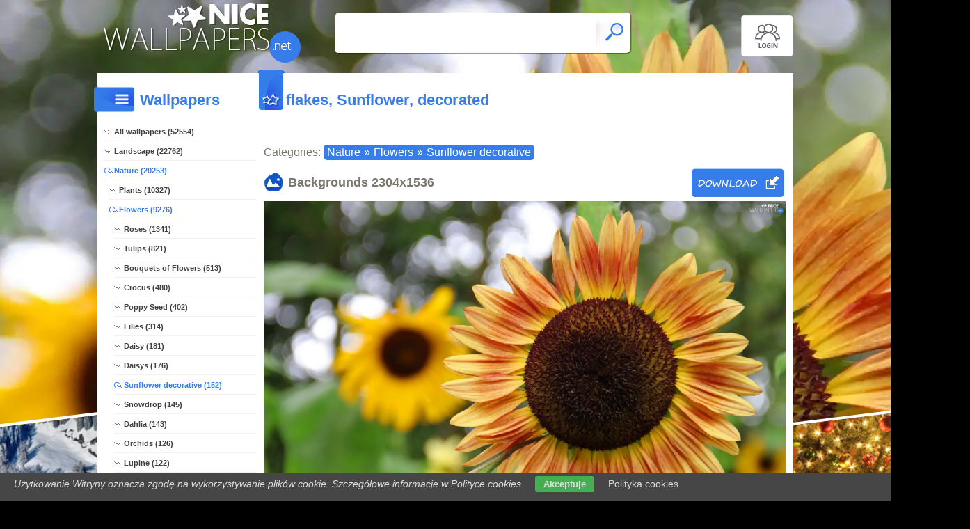

--- FILE ---
content_type: text/html; charset=UTF-8
request_url: https://www.nicewallpapers.net/hq,flakes-decorated-sunflower
body_size: 9503
content:
<!DOCTYPE html PUBLIC "-//W3C//DTD XHTML 1.0 Transitional//EN" "https://www.w3.org/TR/xhtml1/DTD/xhtml1-transitional.dtd"><html xmlns='https://www.w3.org/1999/xhtml'>
<head>
<meta http-equiv='Content-Type' content='text/html; charset=utf-8'>
<META HTTP-EQUIV='Content-Language' CONTENT='en'>
<TITLE>flakes, Sunflower, decorated - Nice wallpapers: 2304x1536</TITLE>
<META name='title' content='flakes, Sunflower, decorated - Nice wallpapers: 2304x1536'>
<META name='keywords' content='Nice, [title], Pictures, Photos, Wallpapers'>
<META name='description' content='[title] - On the site you will find the best nice, Pictures, Photos, Wallpapers'>
<META name='robots' content='index,follow,all'/>
<meta name='revisit-after' content='10' />
<meta name='viewport' content='width=device-width, initial-scale=1.0'>
<link rel='shortcut icon' href='favicon.ico'>
<meta property="og:title" content="flakes, Sunflower, decorated" />
<meta property="og:description" content="flakes, Sunflower, decorated" />
<meta property="og:image" content="https://www.nicewallpapers.net/background/flakes-decorated-sunflower.jpg" />
<meta name="twitter:image" content="https://www.nicewallpapers.net/background/flakes-decorated-sunflower.jpg">
<link rel="alternate" type="application/rss+xml" title="RSS : Najnowsze Tapety" href="https://www.nicewallpapers.net/rss.php?co=latest-nice" />
<link rel="alternate" type="application/rss+xml" title="RSS : Wszystkie Najlepsze" href="https://www.nicewallpapers.net/rss.php?co=the-best-nice">
<link rel="alternate" type="application/rss+xml" title="RSS: Flowers" href="https://www.nicewallpapers.net/rss.php?co=flowers">
<link rel="alternate" type="application/rss+xml" title="RSS: Nature" href="https://www.nicewallpapers.net/rss.php?co=nature">
<link rel="alternate" type="application/rss+xml" title="RSS: Sunflower decorative" href="https://www.nicewallpapers.net/rss.php?co=sunflower_decorative_flowers">


<script src='https://ajax.googleapis.com/ajax/libs/jquery/3.6.0/jquery.min.js'></script>
<script src='https://code.jquery.com/ui/1.13.1/jquery-ui.min.js'></script>
<script src='https://cdnjs.cloudflare.com/ajax/libs/jqueryui-touch-punch/0.2.3/jquery.ui.touch-punch.min.js'></script>
<link rel='stylesheet' href='https://cdnjs.cloudflare.com/ajax/libs/jqueryui/1.12.1/jquery-ui.min.css'>


<link rel='stylesheet' type='text/css' media='all' href='style.css?11'>
<script type='text/javascript' src='js.js?11'></script>


<style>#body_obrazek{background-image:url('https://www.nicewallpapers.net/background/flakes-decorated-sunflower.jpg')!important;}</style>
<style>    #puzzle-container {
        width: 90%;
        margin: 20px auto;
        border: 1px solid #dcd9d9;
        background: #fff;
        overflow: hidden;
        position: relative; 
    }
    .puzzle-piece {
        position: absolute;
        cursor: pointer;
        z-index: 100; 
    }

</style>
<script language='javascript' type='text/javascript'>
var startTime;
function pokaz_puzzle(rows, cols) {
    startTime = new Date(); // Ustawienie startTime na bieżącą datę i czas
    var imagePath = 'background/flakes-decorated-sunflower.jpg';
    var img = new Image();

    img.onload = function() {
        var imageWidth = this.width;
        var imageHeight = this.height;
        var containerWidth = $('#puzzle-container').width() * 0.98; // 2% mniejszy niż kontener
        var containerHeight = containerWidth * (imageHeight / imageWidth);
        $('#puzzle-container').height(containerHeight);
        $('#puzzle-container').empty(); // Clear the container before appending new pieces

        var pieceWidth = containerWidth / cols;
        var pieceHeight = containerHeight / rows;

        for (let y = 0; y < rows; y++) {
            for (let x = 0; x < cols; x++) {
                var bgPosX = -x * pieceWidth;
                var bgPosY = -y * pieceHeight;
                
                $('<div></div>', {
                    'class': 'puzzle-piece',
                    'data-correct-x': x,
                    'data-correct-y': y,
                    css: {
                        width: pieceWidth + 'px',
                        height: pieceHeight + 'px',
                        background: `url(${imagePath}) ${bgPosX}px ${bgPosY}px / ${containerWidth}px ${containerHeight}px no-repeat`,
                        left: Math.floor(Math.random() * ($('#puzzle-container').width() - pieceWidth)),
                        top: Math.floor(Math.random() * ($('#puzzle-container').height() - pieceHeight))
                    }
                }).appendTo('#puzzle-container').draggable({
                    snap: '#puzzle-container',
                    snapMode: 'inner',
                    snapTolerance: 20,
                    containment: 'parent',
                    start: function(event, ui) {
                        $(this).css('z-index', 1000);
                    },
                    stop: function(event, ui) {
                        checkPlacement($(this), pieceWidth, pieceHeight);
                    }
                });
            }
        }
    };

    img.src = imagePath;
}

function checkPlacement(piece, pieceWidth, pieceHeight) {
    var correctX = piece.data('correct-x') * pieceWidth;
    var correctY = piece.data('correct-y') * pieceHeight;

    if (Math.abs(piece.position().left - correctX) <= 20 && Math.abs(piece.position().top - correctY) <= 20) {
        piece.animate({
            left: correctX,
            top: correctY
        }, 200, function() {
            piece.draggable('disable');
            $(this).css('z-index', 10); // Lower z-index after placement
            checkCompletion();
        });
    }
}

function checkCompletion() {

    var isComplete = true;
    $('.puzzle-piece').each(function() {
        if (!$(this).draggable('option', 'disabled')) {
            isComplete = false;
            return false;
        }
    });
    if (isComplete) {
        var endTime = new Date();
        alert('KONIEC! Twój czas: ' + (endTime - startTime) / 1000 + ' sekund.');
    }
}

$(document).ready(function() {
    pokaz_puzzle(1, 5); // Initialize puzzle with 2 rows and 4 cols
});

    
function puzzle(p1, p2) {
    // Tworzenie formularza
    var form = document.createElement('form');
    form.method = 'POST';
    form.action = window.location.href; // bieżący URL

    // Dodawanie parametru p1
    var input1 = document.createElement('input');
    input1.type = 'hidden';
    input1.name = 'p1';
    input1.value = p1;
    form.appendChild(input1);

    // Dodawanie parametru p2
    var input2 = document.createElement('input');
    input2.type = 'hidden';
    input2.name = 'p2';
    input2.value = p2;
    form.appendChild(input2);

    // Dodanie formularza do dokumentu i wysłanie
    document.body.appendChild(form);
    form.submit();
}
setTimeout(function(){ sprawdz_czy_adblock(); }, 1000);

function sprawdz_czy_adblock()
{
  
  if( $('#aswift_0_expand').height()>0 || $('#aswift_1_expand').height()>0 || $('#aswift_2_expand').height()>0   ) 
  { adblock = 'nie'; }else{ adblock = 'tak'; }

    if (adblock=='tak1') 
      {
        setCookie('c_adblock', 'tak', 7);
        $('#example1').attr('href', 'javascript:adblock();');
        $('adblock_img18085057').css('display', 'table-cell');
      }
      else
      {
           setCookie('c_adblock', 'nie', 7);
           $('adblock_img18085057').css('display', 'none');
      } 

}

function pobierz(adres)
{
  sprawdz_czy_adblock();
  cookieValue = showCookie('c_adblock');
    if (cookieValue=='tak1') 
    {
      $('adblock_img18085057').addClass('adzaz');
      alert('An ad blocking program (AdBlock) has failed to download the file.\nTurn off the program and refresh the page.\nThank you.');
    }
    else
    {
      location.href = 'download.php?id='+adres;
    }
}

function showCookie(name) {
    if (document.cookie!="") {
        var cookies=document.cookie.split("; ");
        for (var i=0; i<cookies.length; i++) {
            var cookieName=cookies[i].split("=")[0];
            var cookieVal=cookies[i].split("=")[1];
            if (cookieName===name) {
                return decodeURI(cookieVal)
            }
        }
    }
}

function setCookie(name, val, days) {
    if (days) {
        var data = new Date();
        data.setTime(data.getTime() + (days * 24*60*60*1000));
        var expires = "; expires="+data.toGMTString();
    } else {
        var expires = "";
    }
    document.cookie = name + "=" + val + expires + "; path=/";
}
</script>
<script async src="https://pagead2.googlesyndication.com/pagead/js/adsbygoogle.js?client=ca-pub-5622552586235678"
     crossorigin="anonymous"></script>
</head>
<body>


<div id='body_obrazek'><div id='body_nakladka'></div></div>
<div id='div_info_cookies'></div>
<script type='text/javascript' src='funkcje/info_coocies.php?adres_info=menu_polityka_cookies&domena=nicewallpapers.net'></script>

<div id='body2'>
<div id='top'>
<a href='login' id='div_login'></a>
 <div id='table_top'>
  <div id='table_logo'><a id='logo' href='https://www.nicewallpapers.net' ></a></div>
  <div id='table_wyszukiwarka'>
    <form name='wyszukiwarka' id='wyszukiwarka' method='GET' action='search'>
    <div class='ui-widget'><input type='text' name='szukaj' id='wyszukiwarka_szukaj' autocomplete='off' value='' onFocus='tekstWyczysc(this)' onBlur='tekstPowrot(this)'/>
    <a id='wyslij' href='javascript:document.wyszukiwarka.submit();'></a></div>
  </form>
  </div>
</div>
</div>

<div id='div_rozsun' style='position:relative;'>


<a id='pop_next_lewa' href='hq,alps-switzerland-town-mountains-winter'><img src='wall/alps-switzerland-town-mountains-winter.jpg'><b></b></a>
<a id='pop_next_prawa' href='hq,gifts-christmas-baubles-tree'><img src='wall/gifts-christmas-baubles-tree.jpg'><b></b></a>


<div id='srodek'>
<div id='rozsun_hiden_srodek'></div>
<div id='zaslona_kategorie' onclick='javascript:rozwin_kategorie();' style='display:none; position:absolute; top:0px; left:0px; width:100%; height:100%;  background-color:#ffffff; z-index:10;'></div>

        <div id='ramka_lewa'>
            <div id='ico_kategorie' onclick='javascript:rozwin_kategorie();'></div>
            <h1 id='tutul_kategorie'>Wallpapers</h1>
          <div class='menu'><spam class='menu_linki'>
<a class='poz_0' href='https://www.nicewallpapers.net' target='_top' title='Nice wallpapers full hd'>All wallpapers (52554)</a>
<a class='poz_0' href='landscape' title='Landscape Nice wallpapers'>Landscape (22762)</a><a class='poz_0 zaz' href='nature' title='Nature Nice wallpapers'>Nature (20253)</a><a class='poz_1' href='plants' title='Plants Nice wallpapers'>Plants (10327)</a><a class='poz_1 zaz' href='flowers' title='Flower Nice wallpapers'>Flowers (9276)</a><a class='poz_2' href='roses' title='Roses Nice wallpapers'>Roses (1341)</a><a class='poz_2' href='tulips' title='Tulip Nice wallpapers'>Tulips (821)</a><a class='poz_2' href='bouquets_of_flowers' title='Bouquet of Flowers Nice wallpapers'>Bouquets of Flowers (513)</a><a class='poz_2' href='crocus_flowers' title='Crocus Nice wallpapers'>Crocus (480)</a><a class='poz_2' href='poppy_seed_flowers' title='Poppy Seed Nice wallpapers'>Poppy Seed (402)</a><a class='poz_2' href='lilies_flowers' title='Lilies Nice wallpapers'>Lilies (314)</a><a class='poz_2' href='daisy' title='Daisy Nice wallpapers'>Daisy (181)</a><a class='poz_2' href='daisys' title='Daisys Nice wallpapers'>Daisys (176)</a><a class='poz_2 zaz' href='sunflower_decorative_flowers' title='Sunflower decorative Nice wallpapers'>Sunflower decorative (152)</a><a class='poz_2' href='snowdrop' title='Snowdrop Nice wallpapers'>Snowdrop (145)</a><a class='poz_2' href='dahlia' title='Dahlia Nice wallpapers'>Dahlia (143)</a><a class='poz_2' href='orchids' title='Orchids Nice wallpapers'>Orchids (126)</a><a class='poz_2' href='lupine' title='Lupine Nice wallpapers'>Lupine (122)</a><a class='poz_2' href='daffodil_flowers' title='Daffodil Nice wallpapers'>Daffodil (121)</a><a class='poz_2' href='gerberas' title='Gerberas Nice wallpapers'>Gerberas (118)</a><a class='poz_2' href='lavender_marsh_flowers' title='Lavender marsh Nice wallpapers'>Lavender marsh (118)</a><a class='poz_2' href='anemone_flowers' title='Anemone Nice wallpapers'>Anemone (115)</a><a class='poz_2' href='pasque_flowers' title='Pasque Nice wallpapers'>Pasque (109)</a><a class='poz_2' href='pansy' title='Pansy Nice wallpapers'>Pansy (98)</a><a class='poz_2' href='hydrangea' title='Hydrangea Nice wallpapers'>Hydrangea (96)</a><a class='poz_2' href='peonies_flowers' title='Peonies Nice wallpapers'>Peonies (91)</a><a class='poz_2' href='flowers_aster' title='Aster Nice wallpapers'>Aster (87)</a><a class='poz_2' href='chamomile' title='chamomile Nice wallpapers'>chamomile (81)</a><a class='poz_2' href='common_dandelion' title='Common Dandelion Nice wallpapers'>Common Dandelion (74)</a><a class='poz_2' href='irises_flowers' title='Irises Nice wallpapers'>Irises (69)</a><a class='poz_2' href='violet_flowers' title='Violet Nice wallpapers'>Violet (69)</a><a class='poz_2' href='forget_me_not' title='Forget-me-not Nice wallpapers'>Forget-me-not (68)</a><a class='poz_2' href='ferns' title='Fern Nice wallpapers'>Ferns (66)</a><a class='poz_2' href='echinacea' title='Echinacea Nice wallpapers'>Echinacea (65)</a><a class='poz_2' href='hepatica' title='Hepatica Nice wallpapers'>Hepatica (65)</a><a class='poz_2' href='kosmea' title='Kosmea Nice wallpapers'>Kosmea (63)</a><a class='poz_2' href='lotus_flower' title='Lotus Flower Nice wallpapers'>Lotus (58)</a><a class='poz_2' href='chrysanthemum' title='Chrysanthemum Nice wallpapers'>Chrysanthemum (56)</a><a class='poz_2' href='lily_of_the_valley_flowers' title='Lily of the Valley Nice wallpapers'>Lily of the Valley (53)</a><a class='poz_2' href='pink_flowers' title='Pink Nice wallpapers'>Pink (52)</a><a class='poz_2' href='helenium_flowers' title='Helenium Nice wallpapers'>Helenium (45)</a><a class='poz_2' href='hibiscus' title='Hibiscus Nice wallpapers'>Hibiscus (45)</a><a class='poz_2' href='cornflower_flowers' title='Cornflower Nice wallpapers'>Cornflower (44)</a><a class='poz_2' href='hyacinth_flowers' title='hyacinth Nice wallpapers'>hyacinth (43)</a><a class='poz_2' href='siberian_squill' title='Siberian squill Nice wallpapers'>Siberian squill (43)</a><a class='poz_2' href='rudbeckia' title='Rudbeckia Nice wallpapers'>Rudbeckia (40)</a><a class='poz_2' href='heather_ordinary_flowers' title='Heather ordinary Nice wallpapers'>Heather ordinary (39)</a><a class='poz_2' href='muscari_flowers' title='Muscari Nice wallpapers'>Muscari (39)</a><a class='poz_2' href='mallow_flowers' title='Mallow Nice wallpapers'>Mallow (36)</a><a class='poz_2' href='campanula_flowers' title='Campanula Nice wallpapers'>Campanula (35)</a><a class='poz_2' href='colchicum_flowers' title='Colchicum Nice wallpapers'>Colchicum (33)</a><a class='poz_2' href='marigold_flowers' title='Marigold Nice wallpapers'>Marigold (31)</a><a class='poz_2' href='plumeria' title='Plumeria Nice wallpapers'>Plumeria (28)</a><a class='poz_2' href='columbine_flowers' title='Columbine Nice wallpapers'>Columbine (27)</a><a class='poz_2' href='wistaria' title='Wistaria Nice wallpapers'>Wistaria (26)</a><a class='poz_2' href='bears_foot_flowers' title='Bear Nice wallpapers'>Bear (24)</a><a class='poz_2' href='gladiolus_flowers' title='Gladiolus Nice wallpapers'>Gladiolus (23)</a><a class='poz_2' href='primrose_flowers' title='Primrose Nice wallpapers'>Primrose (23)</a><a class='poz_2' href='petunia_flowers' title='Petunia Nice wallpapers'>Petunia (22)</a><a class='poz_2' href='freesia' title='Freesia Nice wallpapers'>Freesia (21)</a><a class='poz_2' href='geranium_flowers' title='Geranium Nice wallpapers'>Geranium (21)</a><a class='poz_2' href='kalia' title='Kalia Nice wallpapers'>Kalia (20)</a><a class='poz_2' href='marsh_marigold_flowers' title='Marsh Marigold Nice wallpapers'>Marsh Marigold (20)</a><a class='poz_2' href='pelargonium_flowers' title='Pelargonium Nice wallpapers'>Pelargonium (20)</a><a class='poz_2' href='tickweed_flowers' title='Tickweed Nice wallpapers'>Tickweed (19)</a><a class='poz_2' href='squill_flowers' title='Squill Nice wallpapers'>Squill (18)</a><a class='poz_2' href='thistle' title='Thistle Nice wallpapers'>Thistle (18)</a><a class='poz_2' href='travellers_joy' title='Traveller's-joy Nice wallpapers'>Traveller's-joy (18)</a><a class='poz_2' href='zinnia' title='Zinnia Nice wallpapers'>Zinnia (17)</a><a class='poz_2' href='leucojum_flowers' title='Leucojum Nice wallpapers'>Leucojum (16)</a><a class='poz_2' href='small_celandine' title='Small Celandine Nice wallpapers'>Small Celandine (16)</a><a class='poz_2' href='flowers_arktotis' title='Arktotis Nice wallpapers'>Arktotis (15)</a><a class='poz_2' href='camellia' title='Camellia Nice wallpapers'>Camellia (15)</a><a class='poz_2' href='cerastium_flowers' title='Cerastium Nice wallpapers'>Cerastium (15)</a><a class='poz_2' href='phlox' title='Phlox Nice wallpapers'>Phlox (15)</a><a class='poz_2' href='convolvulus' title='Convolvulus Nice wallpapers'>Convolvulus (14)</a><a class='poz_2' href='fuchsia' title='Fuchsia Nice wallpapers'>Fuchsia (14)</a><a class='poz_2' href='flowers_periwinkle' title='Periwinkle Nice wallpapers'>Periwinkle (14)</a><a class='poz_2' href='fragrant_peas' title='fragrant Peas Nice wallpapers'>fragrant Peas (12)</a><a class='poz_2' href='fritillaria_meleagris_flowers' title='Fritillaria meleagris Nice wallpapers'>Fritillaria meleagris (11)</a><a class='poz_2' href='alstroemeria' title='Alstroemeria Nice wallpapers'>Alstroemeria (10)</a><a class='poz_2' href='flowers_amaryllis' title='Amaryllis Nice wallpapers'>Amaryllis (10)</a><a class='poz_2' href='anthurium' title='Anthurium Nice wallpapers'>Anthurium (10)</a><a class='poz_2' href='speedwell_flowers' title='Speedwell Nice wallpapers'>Speedwell (10)</a><a class='poz_2' href='bougainvillea' title='Bougainvillea Nice wallpapers'>Bougainvillea (9)</a><a class='poz_2' href='lovely_flowers' title='Lovely Flowers Nice wallpapers'>Lovely Flowers (9)</a><a class='poz_2' href='surfinia_petunia_flowers' title='Surfinia petunia Nice wallpapers'>Surfinia petunia (9)</a><a class='poz_2' href='butterfly_bush_flowers' title='Butterfly Bush Nice wallpapers'>Butterfly Bush (8)</a><a class='poz_2' href='eustoma' title='Eustoma Nice wallpapers'>Eustoma (8)</a><a class='poz_2' href='garlic_flowers' title='Garlic Nice wallpapers'>Garlic (8)</a><a class='poz_2' href='glaucoma' title='Glaucoma Nice wallpapers'>Glaucoma (8)</a><a class='poz_2' href='goldenrod_common_flowers' title='Goldenrod common Nice wallpapers'>Goldenrod common (8)</a><a class='poz_2' href='hearts_flowers' title='Hearts Nice wallpapers'>Hearts (8)</a><a class='poz_2' href='nigella_flowers' title='Nigella Nice wallpapers'>Nigella (8)</a><a class='poz_2' href='pot_marigold' title='Pot Marigold Nice wallpapers'>Pot Marigold (8)</a><a class='poz_2' href='foxglove_purpurea_flowers' title='Foxglove purpurea Nice wallpapers'>Foxglove purpurea (7)</a><a class='poz_2' href='ivy_flowers' title='Ivy Nice wallpapers'>Ivy (7)</a><a class='poz_2' href='milfoil_flowers' title='Milfoil Nice wallpapers'>Milfoil (7)</a><a class='poz_2' href='verbena_garden_flowers' title='Verbena garden Nice wallpapers'>Verbena garden (7)</a><a class='poz_2' href='chicory' title='Chicory Nice wallpapers'>Chicory (6)</a><a class='poz_2' href='chionodoxa_luciliae_flowers' title='Chionodoxa luciliae Nice wallpapers'>Chionodoxa luciliae (6)</a><a class='poz_2' href='echinops_common_flowers' title='Echinops common Nice wallpapers'>Echinops common (6)</a><a class='poz_2' href='eranthis_hiemalis_flowers' title='Eranthis hiemalis Nice wallpapers'>Eranthis hiemalis (6)</a><a class='poz_2' href='gaillardia_aristata_flowers' title='Gaillardia Aristata Nice wallpapers'>Gaillardia Aristata (6)</a><a class='poz_2' href='primrose_flower' title='Primrose Nice wallpapers'>Primrose (6)</a><a class='poz_2' href='tropaeolum_maius_flowers' title='Tropaeolum maius Nice wallpapers'>Tropaeolum maius (6)</a><a class='poz_2' href='larkspur_flowers' title='Larkspur Nice wallpapers'>Larkspur (5)</a><a class='poz_2' href='rudbeckia_fulgida_flowers' title='Rudbeckia fulgida Nice wallpapers'>Rudbeckia fulgida (5)</a><a class='poz_2' href='tuberous_begonias_flowers' title='Tuberous Begonias Nice wallpapers'>Tuberous Begonias (5)</a><a class='poz_2' href='zephyranthes_flowers' title='Zephyranthes Nice wallpapers'>Zephyranthes (5)</a><a class='poz_2' href='canna_flowers' title='Canna Nice wallpapers'>Canna (4)</a><a class='poz_2' href='celosia_flowers' title='Celosia Nice wallpapers'>Celosia (4)</a><a class='poz_2' href='clematis' title='Clematis Nice wallpapers'>Clematis (4)</a><a class='poz_2' href='gilding_yellow' title='Gilding Yellow Nice wallpapers'>Gilding Yellow (4)</a><a class='poz_2' href='kalanchoe' title='Kalanchoe Nice wallpapers'>Kalanchoe (4)</a><a class='poz_2' href='polemonium_boreale_flowers' title='Polemonium boreale Nice wallpapers'>Polemonium boreale (4)</a><a class='poz_2' href='sempervivum_flowers' title='Sempervivum Nice wallpapers'>Sempervivum (4)</a><a class='poz_2' href='star_of_bethlehem' title='Star of Bethlehem Nice wallpapers'>Star of Bethlehem (4)</a><a class='poz_2' href='flowers_acena' title='Acena Nice wallpapers'>Acena (3)</a><a class='poz_2' href='borage' title='Borage Nice wallpapers'>Borage (3)</a><a class='poz_2' href='coltsfoot_common' title='Coltsfoot Common Nice wallpapers'>Coltsfoot Common (3)</a><a class='poz_2' href='gloriosa' title='Gloriosa Nice wallpapers'>Gloriosa (3)</a><a class='poz_2' href='kniphofia_uvaria_flowers' title='Kniphofia uvaria Nice wallpapers'>Kniphofia uvaria (3)</a><a class='poz_2' href='platycodon_grandiflorus_flowers' title='Platycodon grandiflorus Nice wallpapers'>Platycodon grandiflorus (3)</a><a class='poz_2' href='strawflower' title='Strawflower Nice wallpapers'>Strawflower (3)</a><a class='poz_2' href='strelitzia_reginae' title='Strelitzia reginae Nice wallpapers'>Strelitzia reginae (3)</a><a class='poz_2' href='trollius_flowers' title='Trollius Nice wallpapers'>Trollius (3)</a><a class='poz_2' href='agapanthus' title='Agapanthus Nice wallpapers'>Agapanthus (2)</a><a class='poz_2' href='cobaea' title='Cobaea Nice wallpapers'>Cobaea (2)</a><a class='poz_2' href='crocosmia_flowers' title='Crocosmia Nice wallpapers'>Crocosmia (2)</a><a class='poz_2' href='dimorphotheca_flowers' title='Dimorphotheca Nice wallpapers'>Dimorphotheca (2)</a><a class='poz_2' href='gentian_flowers' title='Gentian Nice wallpapers'>Gentian (2)</a><a class='poz_2' href='goose_flowers' title='Goose Nice wallpapers'>Goose (2)</a><a class='poz_2' href='hoya' title='Hoya Nice wallpapers'>Hoya (2)</a><a class='poz_2' href='ipomoea' title='Ipomoea Nice wallpapers'>Ipomoea (2)</a><a class='poz_2' href='lobelia_flowers' title='Lobelia Nice wallpapers'>Lobelia (2)</a><a class='poz_2' href='loosestrife_flowers' title='Loosestrife Nice wallpapers'>Loosestrife (2)</a><a class='poz_2' href='lychnis_flowers' title='Lychnis Nice wallpapers'>Lychnis (2)</a><a class='poz_2' href='mallow_flower' title='Mallow Nice wallpapers'>Mallow (2)</a><a class='poz_2' href='monarda_dual_flowers' title='Monarda dual Nice wallpapers'>Monarda dual (2)</a><a class='poz_2' href='paphiopedilum' title='Paphiopedilum Nice wallpapers'>Paphiopedilum (2)</a><a class='poz_2' href='phacelia_campanulaceous_flowers' title='Phacelia campanulaceous Nice wallpapers'>Phacelia campanulaceous (2)</a><a class='poz_2' href='potentilla_flowers' title='Potentilla Nice wallpapers'>Potentilla (2)</a><a class='poz_2' href='ranunculus' title='Ranunculus Nice wallpapers'>Ranunculus (2)</a><a class='poz_2' href='salvia_flowers' title='Salvia Nice wallpapers'>Salvia (2)</a><a class='poz_2' href='sedum_flowers' title='Sedum Nice wallpapers'>Sedum (2)</a><a class='poz_2' href='st_johns_comely_flowers' title='St. John's comely Nice wallpapers'>St. John's comely (2)</a><a class='poz_2' href='tatar_sea_lavender_flowers' title='Tatar sea lavender Nice wallpapers'>Tatar sea lavender (2)</a><a class='poz_2' href='achimenes' title='Achimenes Nice wallpapers'>Achimenes (1)</a><a class='poz_2' href='adenium' title='Adenium Nice wallpapers'>Adenium (1)</a><a class='poz_2' href='allamanda' title='Allamanda Nice wallpapers'>Allamanda (1)</a><a class='poz_2' href='amaranth_garden_flowers' title='Amaranth garden Nice wallpapers'>Amaranth garden (1)</a><a class='poz_2' href='aubretia_flowers' title='Aubretia Nice wallpapers'>Aubretia (1)</a><a class='poz_2' href='bamboo_flowers' title='Bamboo Nice wallpapers'>Bamboo (1)</a><a class='poz_2' href='cineraria' title='cineraria Nice wallpapers'>cineraria (1)</a><a class='poz_2' href='clivia' title='Clivia Nice wallpapers'>Clivia (1)</a><a class='poz_2' href='doronicum_flowers' title='Doronicum Nice wallpapers'>Doronicum (1)</a><a class='poz_2' href='dziwaczek_flowers' title='Dziwaczek Nice wallpapers'>Dziwaczek (1)</a><a class='poz_2' href='echeveria' title='Echeveria Nice wallpapers'>Echeveria (1)</a><a class='poz_2' href='erythronium_flowers' title='Erythronium Nice wallpapers'>Erythronium (1)</a><a class='poz_2' href='farbownik_flowers' title='Farbownik Nice wallpapers'>Farbownik (1)</a><a class='poz_2' href='flat_see_holly_flowers' title='Flat See Holly Nice wallpapers'>Flat See Holly (1)</a><a class='poz_2' href='fritillaria_imperialis_flowers' title='Fritillaria imperialis Nice wallpapers'>Fritillaria imperialis (1)</a><a class='poz_2' href='gypsophila_flowers' title='Gypsophila Nice wallpapers'>Gypsophila (1)</a><a class='poz_2' href='heliconia' title='Heliconia Nice wallpapers'>Heliconia (1)</a><a class='poz_2' href='ismena_flowers' title='Ismena Nice wallpapers'>Ismena (1)</a><a class='poz_2' href='koleus_blume_flowers' title='Koleus Blume Nice wallpapers'>Koleus Blume (1)</a><a class='poz_2' href='leontopodium_palibinianum_flowers' title='Leontopodium palibinianum Nice wallpapers'>Leontopodium palibinianum (1)</a><a class='poz_2' href='lysichiton_americanus' title='Lysichiton Americanus Nice wallpapers'>Lysichiton Americanus (1)</a><a class='poz_2' href='mountain_avens_flowers' title='Mountain avens Nice wallpapers'>Mountain avens (1)</a><a class='poz_2' href='flower_opium' title='Opium, Papaver Nice wallpapers'>Opium (1)</a><a class='poz_2' href='ornithogalum_flowers' title='Ornithogalum Nice wallpapers'>Ornithogalum (1)</a><a class='poz_2' href='passiflora_caerulea_flowers' title='Passiflora caerulea Nice wallpapers'>Passiflora caerulea (1)</a><a class='poz_2' href='pheasants_eye_flowers' title='Pheasant Nice wallpapers'>Pheasant (1)</a><a class='poz_2' href='pomegranate' title='Pomegranate Nice wallpapers'>Pomegranate (1)</a><a class='poz_2' href='protea' title='Protea Nice wallpapers'>Protea (1)</a><a class='poz_2' href='purslane_multiflora_flowers' title='Purslane multiflora Nice wallpapers'>Purslane multiflora (1)</a><a class='poz_2' href='stramonium' title='Stramonium Nice wallpapers'>Stramonium (1)</a><a class='poz_2' href='thrift_seafront_flowers' title='Thrift seafront Nice wallpapers'>Thrift seafront (1)</a><a class='poz_2' href='tulip' title='Tulip Nice wallpapers'>Tulip (1)</a><a class='poz_2' href='yucca_carolingian_flowers' title='Yucca Carolingian Nice wallpapers'>Yucca Carolingian (1)</a><a class='poz_1' href='vegetables_fruits' title='Vegetables Fruits Nice wallpapers'>Vegetables Fruits (972)</a><a class='poz_1' href='mushrooms' title='Mushroom Nice wallpapers'>Mushrooms (308)</a><a class='poz_0' href='places' title='Places Nice wallpapers'>Places (8775)</a><a class='poz_0' href='people' title='Human Nice wallpapers'>People (5061)</a><a class='poz_0' href='computer_graphics' title='Computer Graphics Nice wallpapers'>Computer Graphics (3839)</a><a class='poz_0' href='others' title='Others wallpapers Nice wallpapers'>Others (3423)</a><a class='poz_0' href='animals' title='Animals Nice wallpapers'>Animals (3340)</a><a class='poz_0' href='casual' title='Casual Nice wallpapers'>Casual (1775)</a><a class='poz_0' href='vehicles' title='Vehicles Nice wallpapers'>Vehicles (1736)</a><a class='poz_0' href='products' title='Products Nice wallpapers'>Products (1373)</a><a class='poz_0' href='automobile' title='Automobile, car, auto Nice wallpapers'>Automobile (810)</a><a class='poz_0' href='for_computer' title='For Computer Nice wallpapers'>For computer (398)</a><a class='poz_0' href='music' title='Music Nice wallpapers'>Music (259)</a><a class='poz_0' href='film' title='Film Wallpapers Nice wallpapers'>Film (200)</a><a class='poz_0' href='manga_anime' title='Manga Anime Nice wallpapers'>Manga Anime (167)</a><a class='poz_0' href='funny' title='Funny Nice wallpapers'>Funny (59)</a><a class='poz_0' href='sports' title='Sports Nice wallpapers'>Sports (39)</a>
<a class='poz_0' href='the-best-nice' target='_top' title='The best nice'>The best (52554)</a>
<a class='poz_0' href='latest-nice' target='_top' title='Latest nice'>Latest (52554)</a>
<a class='poz_0' href='most-visited-nice' target='_top' title='Most visited nice'>Most visited (52554)</a>
</spam></div>
        </div>
        <div id='ramka_prawa'>
        
        <div id='ramka_jeden_rekord'><div id='ico_tapety_2'></div><h1 id='tutul_tapety'>flakes, Sunflower, decorated</h1><div id='ramka_tekst'>
<div id='categories'>Categories: <span><a href='nature' target='_top' title='Nature'>Nature</a>&raquo;<a href='flowers' target='_top' title='Flower'>Flowers</a>&raquo;<a href='sunflower_decorative_flowers' target='_top' title='Sunflower decorative'>Sunflower decorative</a></span></div>


<h1 id='h1_wall'>Backgrounds <span>2304x1536</span>
<a id='pobierz' href="javascript:pobierz('5475')"' rel='nofollow'></a>
</h1>

<div id='content'><span style='display:block; position:relative;'><img id='img_normalne' alt='flakes, Sunflower, decorated' src='background/flakes-decorated-sunflower.jpg'><b></b><adblock_img18085057></adblock_img18085057></span><a href='info-wallpapers?id=5475' rel='nofollow'><i>Published: thean</i></a></div>




<div style='display:table; width:100%'>
<div id='pokaz_glosowanie'><div id='glosowanie'><a class='g1' href="javascript:ajaxpage('okienko_ajax.php?url=glosowanie&id=5475&ocena=1', 'pokaz_glosowanie');"></a><a class='g4' href="javascript:ajaxpage('okienko_ajax.php?url=glosowanie&id=5475&ocena=4', 'pokaz_glosowanie');"></a><a class='g6' href="javascript:ajaxpage('okienko_ajax.php?url=glosowanie&id=5475&ocena=6', 'pokaz_glosowanie');"></a><a class='g8' href="javascript:ajaxpage('okienko_ajax.php?url=glosowanie&id=5475&ocena=8', 'pokaz_glosowanie');"></a><a class='g10' href="javascript:ajaxpage('okienko_ajax.php?url=glosowanie&id=5475&ocena=10', 'pokaz_glosowanie');"></a></div>
<span>Vote:<b>1</b>&nbsp; &nbsp;  Average:<b>3.00</b></span></div>
<div id='podziel'>
<a class='fb' onclick="okienko_fb(5475)"></a>
<a class='twitt' onclick="okienko_twitt(5475)"></a>
<a class='qrcode' onclick="okienko_qrcode(5475)"></a>
<a class='rozwin'></a>
</div>
</div>

<h1 id='h1_podobne'>Puzzle Games!</h1>
<div id='wyb_puzzle'><a onclick='javascript:puzzle(1,5)' class=wyb >1x5</a><a onclick='javascript:puzzle(3,2)' >3x2</a><a onclick='javascript:puzzle(5,3)' >5x3</a><a onclick='javascript:puzzle(7,4)' >7x4</a></div>
<div id='puzzle-container'></div>


<h1 id='h1_podobne'>Previous Next</h1>
<div id='pop_next'><span><a class='gleft' style='background: url(wall/alps-switzerland-town-mountains-winter.jpg);' href='hq,alps-switzerland-town-mountains-winter'><b>&lt;&lt;</b></a></span><span><a class='gright' style='background: url(wall/gifts-christmas-baubles-tree.jpg);' href='hq,gifts-christmas-baubles-tree'><b>&gt;&gt;</b></a></span></div>


<h1 id='h1_podobne'>Related wallpapers</h1>
    <div id='losowe_tapety'><a href='hq,lupine-west-sunflowers-nice-sun' title='west, Nice sunflowers, lupine, sun Nice wallpapers'><img src='wall/lupine-west-sunflowers-nice-sun.jpg' alt='west, Nice sunflowers, lupine, sun'></a><a href='hq,nice-ornamental-sunflowers' title='Nice sunflowers, ornamental Nice wallpapers'><img src='wall/nice-ornamental-sunflowers.jpg' alt='Nice sunflowers, ornamental'></a><a href='hq,sunflower-fractalius-decorative' title='Sunflower decorative, Fractalius Nice wallpapers'><img src='wall/sunflower-fractalius-decorative.jpg' alt='Sunflower decorative, Fractalius'></a><a href='hq,leaf-decorated-sunflower' title='Leaf, Sunflower, decorated Nice wallpapers'><img src='wall/leaf-decorated-sunflower.jpg' alt='Leaf, Sunflower, decorated'></a><a href='hq,sunflowers-bouquet-2' title='bouquet, sunflowers Nice wallpapers'><img src='wall/sunflowers-bouquet-2.jpg' alt='bouquet, sunflowers'></a><a href='hq,sunflowers-incursion' title='incursion, sunflowers Nice wallpapers'><img src='wall/sunflowers-incursion.jpg' alt='incursion, sunflowers'></a><a href='hq,nice-apples-sunflowers-basket' title='apples, basket, Nice sunflowers Nice wallpapers'><img src='wall/nice-apples-sunflowers-basket.jpg' alt='apples, basket, Nice sunflowers'></a><a href='hq,ones-green-yellow-flowers-colourfull-sunflower' title='green ones, Leaf, Yellow, Sunflower, Colourfull Flowers Nice wallpapers'><img src='wall/ones-green-yellow-flowers-colourfull-sunflower.jpg' alt='green ones, Leaf, Yellow, Sunflower, Colourfull Flowers'></a><a href='hq,flask-nice-cob-corn-sunflowers' title='corn-cob, Nice sunflowers, flask Nice wallpapers'><img src='wall/flask-nice-cob-corn-sunflowers.jpg' alt='corn-cob, Nice sunflowers, flask'></a><a href='hq,graphics-computer-sunflowers-sky-nice-sea' title='graphics, Computer, sea, Nice sunflowers, Sky Nice wallpapers'><img src='wall/graphics-computer-sunflowers-sky-nice-sea.jpg' alt='graphics, Computer, sea, Nice sunflowers, Sky'></a></div>
<div id='reklama_pod_tapeta'></div>
    <h1 id='h1_podziel'>Get the code for the Forum, Blog, Website</h1>
<div id='get_code'>
  <span><i>Average picture with a link</i><input type='text' value="<a title='flakes, Sunflower, decorated' href='https://www.nicewallpapers.net/hq,flakes-decorated-sunflower'><img border='0' src='https://www.nicewallpapers.net/wall/flakes-decorated-sunflower.jpg' alt='flakes, Sunflower, decorated' width='269' height='199'></a>" size='40'></span>
  <span><i>Large image with a link</i><input type='text' value="<a title='flakes, Sunflower, decorated' href='https://www.nicewallpapers.net/hq,flakes-decorated-sunflower'><img border='0' src='https://www.nicewallpapers.net/background/flakes-decorated-sunflower.jpg' alt='flakes, Sunflower, decorated' width='2304' height='1536'></a>" size='40'></span>
  <span><i>Wallpapers with link BBCODE</i><input type='text' value="[url=https://www.nicewallpapers.net/hq,flakes-decorated-sunflower][img]https://www.nicewallpapers.net/wall/flakes-decorated-sunflower.jpg[/img][/url]" size='40'></span>
  <span><i>Link to Website</i><input type='text' value="<a title='flakes, Sunflower, decorated' href='https://www.nicewallpapers.net/hq,flakes-decorated-sunflower'>flakes, Sunflower, decorated</a>" size='40'></span>
  <span><i>Address for Website</i><input type='text' value="https://www.nicewallpapers.net/hq,flakes-decorated-sunflower" size='40'></span>
  <span><i>Link wallpapers</i><input type='text' value='https://www.nicewallpapers.net/background/flakes-decorated-sunflower.jpg' size='40'></span>
</div><h1 id='h1_pobierz'>Get to Disk, Mobile, Tablet, Desktop</h1><div id='rozdzielczosci'><span><b>Typical (4:3):</b><a class='myBtn'  href='pokaz_obrazek.php?adres=flakes-decorated-sunflower&rozdzielczosc=640x480' title='Download flakes, Sunflower, decorated -  640x480'>640x480</a><a class='myBtn'  href='pokaz_obrazek.php?adres=flakes-decorated-sunflower&rozdzielczosc=720x576' title='Download flakes, Sunflower, decorated -  720x576'>720x576</a><a class='myBtn'  href='pokaz_obrazek.php?adres=flakes-decorated-sunflower&rozdzielczosc=800x600' title='Download flakes, Sunflower, decorated -  800x600'>800x600</a><a class='myBtn'  href='pokaz_obrazek.php?adres=flakes-decorated-sunflower&rozdzielczosc=1024x768' title='Download flakes, Sunflower, decorated -  1024x768'>1024x768</a><a class='myBtn'  href='pokaz_obrazek.php?adres=flakes-decorated-sunflower&rozdzielczosc=1280x960' title='Download flakes, Sunflower, decorated -  1280x960'>1280x960</a><a class='myBtn'  href='pokaz_obrazek.php?adres=flakes-decorated-sunflower&rozdzielczosc=1280x1024' title='Download flakes, Sunflower, decorated -  1280x1024'>1280x1024</a><a class='myBtn'  href='pokaz_obrazek.php?adres=flakes-decorated-sunflower&rozdzielczosc=1400x1050' title='Download flakes, Sunflower, decorated -  1400x1050'>1400x1050</a><a class='myBtn'  href='pokaz_obrazek.php?adres=flakes-decorated-sunflower&rozdzielczosc=1600x1200' title='Download flakes, Sunflower, decorated -  1600x1200'>1600x1200</a></span>
<span><b>Panoramic (16:9):</b><a  class='myBtn'   href='pokaz_obrazek.php?adres=flakes-decorated-sunflower&rozdzielczosc=1280x720' title='Download flakes, Sunflower, decorated - 1280x720'>1280x720</a><a  class='myBtn'   href='pokaz_obrazek.php?adres=flakes-decorated-sunflower&rozdzielczosc=1280x800' title='Download flakes, Sunflower, decorated - 1280x800'>1280x800</a><a  class='myBtn'   href='pokaz_obrazek.php?adres=flakes-decorated-sunflower&rozdzielczosc=1440x900' title='Download flakes, Sunflower, decorated - 1440x900'>1440x900</a><a  class='myBtn'   href='pokaz_obrazek.php?adres=flakes-decorated-sunflower&rozdzielczosc=1600x1024' title='Download flakes, Sunflower, decorated - 1600x1024'>1600x1024</a><a  class='myBtn'   href='pokaz_obrazek.php?adres=flakes-decorated-sunflower&rozdzielczosc=1680x1050' title='Download flakes, Sunflower, decorated - 1680x1050'>1680x1050</a><a  class='myBtn'   href='pokaz_obrazek.php?adres=flakes-decorated-sunflower&rozdzielczosc=1920x1080' title='Download flakes, Sunflower, decorated - 1920x1080'>1920x1080</a><a  class='myBtn'   href='pokaz_obrazek.php?adres=flakes-decorated-sunflower&rozdzielczosc=1920x1200' title='Download flakes, Sunflower, decorated - 1920x1200'>1920x1200</a></span>
<span><b>Unusual:</b><a class='myBtn' href='pokaz_obrazek.php?adres=flakes-decorated-sunflower&rozdzielczosc=854x480' title='flakes, Sunflower, decorated 854x480'>854x480</a></span>
<span><b>Avatars:</b><a class='myBtn'  href='pokaz_obrazek.php?adres=flakes-decorated-sunflower&rozdzielczosc=352x416' title='flakes, Sunflower, decorated 352x416'>352x416</a><a class='myBtn'  href='pokaz_obrazek.php?adres=flakes-decorated-sunflower&rozdzielczosc=320x240' title='flakes, Sunflower, decorated 320x240'>320x240</a><a class='myBtn'  href='pokaz_obrazek.php?adres=flakes-decorated-sunflower&rozdzielczosc=240x320' title='flakes, Sunflower, decorated 240x320'>240x320</a><a class='myBtn'  href='pokaz_obrazek.php?adres=flakes-decorated-sunflower&rozdzielczosc=176x220' title='flakes, Sunflower, decorated 176x220'>176x220</a><a class='myBtn'  href='pokaz_obrazek.php?adres=flakes-decorated-sunflower&rozdzielczosc=160x100' title='flakes, Sunflower, decorated 160x100'>160x100</a><a class='myBtn'  href='pokaz_obrazek.php?adres=flakes-decorated-sunflower&rozdzielczosc=128x160' title='flakes, Sunflower, decorated 128x160'>128x160</a><a class='myBtn'  href='pokaz_obrazek.php?adres=flakes-decorated-sunflower&rozdzielczosc=128x128' title='flakes, Sunflower, decorated 128x128'>128x128</a><a class='myBtn'  href='pokaz_obrazek.php?adres=flakes-decorated-sunflower&rozdzielczosc=120x90' title='flakes, Sunflower, decorated 120x90'>120x90</a><a class='myBtn'  href='pokaz_obrazek.php?adres=flakes-decorated-sunflower&rozdzielczosc=100x100' title='flakes, Sunflower, decorated 100x100'>100x100</a><a class='myBtn'  href='pokaz_obrazek.php?adres=flakes-decorated-sunflower&rozdzielczosc=60x60' title='flakes, Sunflower, decorated 60x60'>60x60</a></span></div></div></div></div>
    </div>

    <div id='stupka'>
    <a id='logo' href='https://www.nicewallpapers.net' ></a>
   <div id='podziel'>
    <a id='ico_fb' href='https://facebook.com/423470244461041'></a>
    <a id='ico_twit' href='https://www.nicewallpapers.net' ></a>
    <a id='ico_android' href='https://www.nicewallpapers.net' ></a>
    <a id='ico_rss' href='rss.php?co=the-best-nice' target='_blank' ></a>
    <a id='ico_do_gory'></a>
   </div>
    <div id='rozdzielczosc'>Your screen resolution: <b><script>document.write(screen.width+"x"+screen.height);</script></b></div>
      <div id='copyright'>Copyright 2014 by <a href='https://www.nicewallpapers.net' title=''>www.nicewallpapers.net</a> All rights reserved (czas:0.0142)
      <a ref='nofollow' href='info-cookies'>Cookie</a> / 
      <a ref='nofollow' href='kontakt'>Contact</a> /
      <a ref='nofollow' href='info-addwallpapers'>+ Add Wallpapers</a> / 
      <a href='privacy-policy'>Privacy policy</a></div>

   </div>
    </div>
</div>
</div>



</body></html>

<!-- https://www.nicewallpapers.net -->


--- FILE ---
content_type: text/html; charset=utf-8
request_url: https://www.google.com/recaptcha/api2/aframe
body_size: 269
content:
<!DOCTYPE HTML><html><head><meta http-equiv="content-type" content="text/html; charset=UTF-8"></head><body><script nonce="0fQIiG1VJjTCOoARCXy9jA">/** Anti-fraud and anti-abuse applications only. See google.com/recaptcha */ try{var clients={'sodar':'https://pagead2.googlesyndication.com/pagead/sodar?'};window.addEventListener("message",function(a){try{if(a.source===window.parent){var b=JSON.parse(a.data);var c=clients[b['id']];if(c){var d=document.createElement('img');d.src=c+b['params']+'&rc='+(localStorage.getItem("rc::a")?sessionStorage.getItem("rc::b"):"");window.document.body.appendChild(d);sessionStorage.setItem("rc::e",parseInt(sessionStorage.getItem("rc::e")||0)+1);localStorage.setItem("rc::h",'1768698784936');}}}catch(b){}});window.parent.postMessage("_grecaptcha_ready", "*");}catch(b){}</script></body></html>